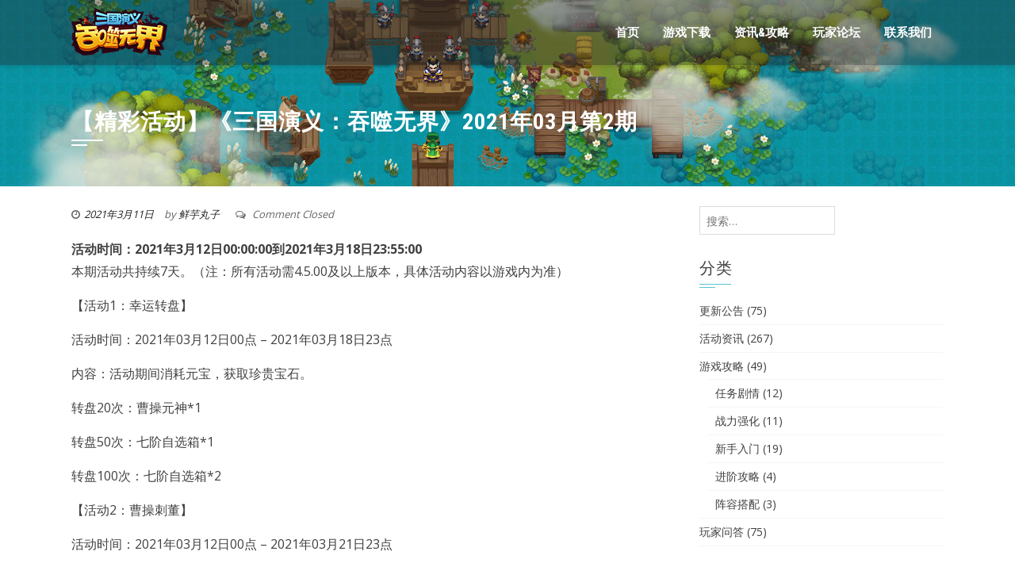

--- FILE ---
content_type: text/html; charset=UTF-8
request_url: http://sgyy.ftaro.com/jingcaihuodongsanguoyanyitunshiwujie2021nian03yuedi2qi/
body_size: 7183
content:
<!DOCTYPE html>
<html lang="zh-CN">
<head>
<meta charset="UTF-8">
<meta name="viewport" content="width=device-width, initial-scale=1">
<link rel="profile" href="http://gmpg.org/xfn/11">
<link rel="pingback" href="http://sgyy.ftaro.com/xmlrpc.php">
<title>【精彩活动】《三国演义：吞噬无界》2021年03月第2期 &#8211; 三国演义:吞噬无界</title>
<meta name='robots' content='max-image-preview:large' />
<link rel='dns-prefetch' href='//fonts.googleapis.com' />
<link rel='dns-prefetch' href='//s.w.org' />
<link rel="alternate" type="application/rss+xml" title="三国演义:吞噬无界 &raquo; Feed" href="http://sgyy.ftaro.com/feed/" />
<link rel="alternate" type="application/rss+xml" title="三国演义:吞噬无界 &raquo; 评论Feed" href="http://sgyy.ftaro.com/comments/feed/" />
		<script type="text/javascript">
			window._wpemojiSettings = {"baseUrl":"https:\/\/s.w.org\/images\/core\/emoji\/13.0.1\/72x72\/","ext":".png","svgUrl":"https:\/\/s.w.org\/images\/core\/emoji\/13.0.1\/svg\/","svgExt":".svg","source":{"concatemoji":"http:\/\/sgyy.ftaro.com\/wp-includes\/js\/wp-emoji-release.min.js?ver=5.7.14"}};
			!function(e,a,t){var n,r,o,i=a.createElement("canvas"),p=i.getContext&&i.getContext("2d");function s(e,t){var a=String.fromCharCode;p.clearRect(0,0,i.width,i.height),p.fillText(a.apply(this,e),0,0);e=i.toDataURL();return p.clearRect(0,0,i.width,i.height),p.fillText(a.apply(this,t),0,0),e===i.toDataURL()}function c(e){var t=a.createElement("script");t.src=e,t.defer=t.type="text/javascript",a.getElementsByTagName("head")[0].appendChild(t)}for(o=Array("flag","emoji"),t.supports={everything:!0,everythingExceptFlag:!0},r=0;r<o.length;r++)t.supports[o[r]]=function(e){if(!p||!p.fillText)return!1;switch(p.textBaseline="top",p.font="600 32px Arial",e){case"flag":return s([127987,65039,8205,9895,65039],[127987,65039,8203,9895,65039])?!1:!s([55356,56826,55356,56819],[55356,56826,8203,55356,56819])&&!s([55356,57332,56128,56423,56128,56418,56128,56421,56128,56430,56128,56423,56128,56447],[55356,57332,8203,56128,56423,8203,56128,56418,8203,56128,56421,8203,56128,56430,8203,56128,56423,8203,56128,56447]);case"emoji":return!s([55357,56424,8205,55356,57212],[55357,56424,8203,55356,57212])}return!1}(o[r]),t.supports.everything=t.supports.everything&&t.supports[o[r]],"flag"!==o[r]&&(t.supports.everythingExceptFlag=t.supports.everythingExceptFlag&&t.supports[o[r]]);t.supports.everythingExceptFlag=t.supports.everythingExceptFlag&&!t.supports.flag,t.DOMReady=!1,t.readyCallback=function(){t.DOMReady=!0},t.supports.everything||(n=function(){t.readyCallback()},a.addEventListener?(a.addEventListener("DOMContentLoaded",n,!1),e.addEventListener("load",n,!1)):(e.attachEvent("onload",n),a.attachEvent("onreadystatechange",function(){"complete"===a.readyState&&t.readyCallback()})),(n=t.source||{}).concatemoji?c(n.concatemoji):n.wpemoji&&n.twemoji&&(c(n.twemoji),c(n.wpemoji)))}(window,document,window._wpemojiSettings);
		</script>
		<style type="text/css">
img.wp-smiley,
img.emoji {
	display: inline !important;
	border: none !important;
	box-shadow: none !important;
	height: 1em !important;
	width: 1em !important;
	margin: 0 .07em !important;
	vertical-align: -0.1em !important;
	background: none !important;
	padding: 0 !important;
}
</style>
	<link rel='stylesheet' id='wp-block-library-css'  href='http://sgyy.ftaro.com/wp-includes/css/dist/block-library/style.min.css?ver=5.7.14' type='text/css' media='all' />
<link rel='stylesheet' id='square-fonts-css'  href='//fonts.googleapis.com/css?family=Open+Sans:400,300,600,700|Roboto+Condensed:300italic,400italic,700italic,400,300,700&#038;subset=latin,latin-ext' type='text/css' media='all' />
<link rel='stylesheet' id='bxslider-css'  href='http://sgyy.ftaro.com/wp-content/themes/square/css/jquery.bxslider.css?ver=4.1.2' type='text/css' media='all' />
<link rel='stylesheet' id='animate-css'  href='http://sgyy.ftaro.com/wp-content/themes/square/css/animate.css?ver=1.0' type='text/css' media='all' />
<link rel='stylesheet' id='font-awesome-css'  href='http://sgyy.ftaro.com/wp-content/themes/square/css/font-awesome.css?ver=4.6.3' type='text/css' media='all' />
<link rel='stylesheet' id='owl-carousel-css'  href='http://sgyy.ftaro.com/wp-content/themes/square/css/owl.carousel.css?ver=1.3.3' type='text/css' media='all' />
<link rel='stylesheet' id='owl-theme-css'  href='http://sgyy.ftaro.com/wp-content/themes/square/css/owl.theme.css?ver=1.3.3' type='text/css' media='all' />
<link rel='stylesheet' id='square-style-css'  href='http://sgyy.ftaro.com/wp-content/themes/square/style.css?ver=5.7.14' type='text/css' media='all' />
<script type='text/javascript' src='http://sgyy.ftaro.com/wp-includes/js/jquery/jquery.min.js?ver=3.5.1' id='jquery-core-js'></script>
<script type='text/javascript' src='http://sgyy.ftaro.com/wp-includes/js/jquery/jquery-migrate.min.js?ver=3.3.2' id='jquery-migrate-js'></script>
<link rel="https://api.w.org/" href="http://sgyy.ftaro.com/wp-json/" /><link rel="alternate" type="application/json" href="http://sgyy.ftaro.com/wp-json/wp/v2/posts/2605" /><link rel="EditURI" type="application/rsd+xml" title="RSD" href="http://sgyy.ftaro.com/xmlrpc.php?rsd" />
<link rel="wlwmanifest" type="application/wlwmanifest+xml" href="http://sgyy.ftaro.com/wp-includes/wlwmanifest.xml" /> 
<meta name="generator" content="WordPress 5.7.14" />
<link rel="canonical" href="http://sgyy.ftaro.com/jingcaihuodongsanguoyanyitunshiwujie2021nian03yuedi2qi/" />
<link rel='shortlink' href='http://sgyy.ftaro.com/?p=2605' />
<link rel="alternate" type="application/json+oembed" href="http://sgyy.ftaro.com/wp-json/oembed/1.0/embed?url=http%3A%2F%2Fsgyy.ftaro.com%2Fjingcaihuodongsanguoyanyitunshiwujie2021nian03yuedi2qi%2F" />
<link rel="alternate" type="text/xml+oembed" href="http://sgyy.ftaro.com/wp-json/oembed/1.0/embed?url=http%3A%2F%2Fsgyy.ftaro.com%2Fjingcaihuodongsanguoyanyitunshiwujie2021nian03yuedi2qi%2F&#038;format=xml" />
<style>.sq-main-header{background-image: url(http://sgyy.ftaro.com/wp-content/uploads/sites/5/2023/07/1800x4005.jpg)}</style></head>

<body class="post-template-default single single-post postid-2605 single-format-standard group-blog sq_right_sidebar columns-3">
<div id="sq-page">
		<header id="sq-masthead" class="sq-site-header sq-black disable-sticky">
		<div class="sq-container sq-clearfix">
			<div id="sq-site-branding">
									<a href="http://sgyy.ftaro.com/" rel="home">
						<img src="http://sgyy.ftaro.com/wp-content/uploads/sites/5/2023/07/logo.png" alt="三国演义:吞噬无界">
					</a>
							</div><!-- .site-branding -->

			<div class="sq-toggle-nav">
				<span></span>
			</div>
			
			<nav id="sq-site-navigation" class="sq-main-navigation">
				<div class="sq-menu sq-clearfix"><ul id="menu-%e9%a1%b6%e7%ba%a7%e8%8f%9c%e5%8d%95" class="sq-clearfix"><li id="menu-item-36" class="menu-item menu-item-type-custom menu-item-object-custom menu-item-home menu-item-36"><a href="http://sgyy.ftaro.com/">首页</a></li>
<li id="menu-item-37" class="menu-item menu-item-type-post_type menu-item-object-page menu-item-37"><a href="http://sgyy.ftaro.com/youxixiazai/">游戏下载</a></li>
<li id="menu-item-1755" class="menu-item menu-item-type-taxonomy menu-item-object-category menu-item-1755"><a href="http://sgyy.ftaro.com/category/gengxingonggao/">资讯&#038;攻略</a></li>
<li id="menu-item-631" class="menu-item menu-item-type-custom menu-item-object-custom menu-item-631"><a href="https://www.taptap.com/app/44469/topic">玩家论坛</a></li>
<li id="menu-item-39" class="menu-item menu-item-type-post_type menu-item-object-page menu-item-39"><a href="http://sgyy.ftaro.com/lianxiwomen/">联系我们</a></li>
</ul></div>			</nav><!-- #site-navigation -->
		</div>
	</header><!-- #masthead -->

	<div id="sq-content" class="sq-site-content sq-clearfix">

<header class="sq-main-header">
	<div class="sq-container">
		<h1 class="sq-main-title">【精彩活动】《三国演义：吞噬无界》2021年03月第2期</h1>	</div>
</header><!-- .entry-header -->

<div class="sq-container sq-clearfix">
	<div id="primary" class="content-area">
		<main id="main" class="site-main" role="main">

		
			
<article id="post-2605" class="post-2605 post type-post status-publish format-standard hentry category-huodongzixun">

	<div class="entry-meta">
		<span class="posted-on"><i class="fa fa-clock-o"></i><a href="http://sgyy.ftaro.com/jingcaihuodongsanguoyanyitunshiwujie2021nian03yuedi2qi/" rel="bookmark"><time class="entry-date published" datetime="2021-03-11T18:32:10+08:00">2021年3月11日</time><time class="updated" datetime="2021-04-23T17:18:54+08:00">2021年4月23日</time></a></span><span class="byline"> by <span class="author vcard"><a class="url fn n" href="http://sgyy.ftaro.com/author/yulouwen/">鲜芋丸子</a></span></span><span class="comment-count"><i class="fa fa-comments-o"></i> Comment Closed</span>	</div><!-- .entry-meta -->

	<div class="entry-content single-entry-content">
		
<p><strong>活动时间：</strong><strong>2021</strong><strong>年</strong><strong>3</strong><strong>月</strong><strong>12</strong><strong>日</strong><strong>00:00:00</strong><strong>到</strong><strong>2021</strong><strong>年</strong><strong>3</strong><strong>月</strong><strong>18</strong><strong>日</strong><strong>23:55:00</strong><br>本期活动共持续7天。（注：所有活动需4.5.00及以上版本，具体活动内容以游戏内为准）</p>



<p>【活动1：幸运转盘】</p>



<p>活动时间：2021年03月12日00点 &#8211; 2021年03月18日23点</p>



<p>内容：活动期间消耗元宝，获取珍贵宝石。</p>



<p>转盘20次：曹操元神*1</p>



<p>转盘50次：七阶自选箱*1</p>



<p>转盘100次：七阶自选箱*2</p>



<p>【活动2：曹操刺董】</p>



<p>活动时间：2021年03月12日00点 &#8211; 2021年03月21日23点</p>



<p>内容：活动期间开放曹操刺董副本，每日首通获得奖励。</p>



<p>每日首通：兵旗*40、董卓碎片*2</p>



<p>【活动3：兵旗兑换】</p>



<p>活动时间：2021年03月12日00点 &#8211; 2021年03月21日23点</p>



<p>内容：活动期间，消耗兵旗兑换超值奖励。活动结束后兵旗不清理，可累积。</p>



<p>战袍：将旗，限1次= 兵旗*2250&nbsp;&nbsp;</p>



<p>战袍：情谊，限1次= 兵旗*2250&nbsp;&nbsp;</p>



<p>战袍：东风，限1次= 兵旗*2500&nbsp;&nbsp;</p>



<p>战袍：落凤，限1次= 兵旗*2800&nbsp;&nbsp;</p>



<p>高级装备宝箱，限10次=兵旗*30&nbsp;&nbsp;</p>



<p>武将宝箱（花朝），限10次=兵旗*90&nbsp;&nbsp;&nbsp;</p>



<p>元神宝箱（花朝），限5次=兵旗*180&nbsp;&nbsp;&nbsp;</p>



<p>莺飞武将宝箱，限5次= 兵旗*120&nbsp;</p>



<p>莺飞元神宝箱，限2次= 兵旗*240&nbsp;</p>



<p>【活动4：累计充值】</p>



<p>活动时间：2021年03月12日00点 &#8211; 2021年03月21日23点</p>



<p>内容：树木需要点滴灌溉才能长成参天大树，植树活动期间，累计充值获得精彩好礼。</p>



<p>累计充值6元：稀有材料自选箱*10</p>



<p>累计充值12元：神秘碎片*3、求贤令*3</p>



<p>累计充值30元：神秘碎片*5、元宝夺宝券*2</p>



<p>累计充值68元：神秘碎片*5、点券夺宝券*2</p>



<p>累计充值128元：神秘碎片*10、精致材料自选箱*30&nbsp;</p>
			</div><!-- .entry-content -->

	<footer class="entry-footer">
		<span class="cat-links"><i class="fa fa-folder"></i><a href="http://sgyy.ftaro.com/category/huodongzixun/" rel="category tag">活动资讯</a></span>	</footer><!-- .entry-footer -->
</article><!-- #post-## -->


			
		
		</main><!-- #main -->
	</div><!-- #primary -->

	<div id="secondary" class="widget-area">
		<aside id="search-2" class="widget widget_search"><form role="search" method="get" class="search-form" action="http://sgyy.ftaro.com/">
				<label>
					<span class="screen-reader-text">搜索：</span>
					<input type="search" class="search-field" placeholder="搜索&hellip;" value="" name="s" />
				</label>
				<input type="submit" class="search-submit" value="搜索" />
			</form></aside><aside id="categories-3" class="widget widget_categories"><h4 class="widget-title">分类</h4>
			<ul>
					<li class="cat-item cat-item-1"><a href="http://sgyy.ftaro.com/category/gengxingonggao/">更新公告</a> (75)
</li>
	<li class="cat-item cat-item-23"><a href="http://sgyy.ftaro.com/category/huodongzixun/">活动资讯</a> (267)
</li>
	<li class="cat-item cat-item-21"><a href="http://sgyy.ftaro.com/category/youxigonglue/">游戏攻略</a> (49)
<ul class='children'>
	<li class="cat-item cat-item-25"><a href="http://sgyy.ftaro.com/category/youxigonglue/renwujuqing/">任务剧情</a> (12)
</li>
	<li class="cat-item cat-item-27"><a href="http://sgyy.ftaro.com/category/youxigonglue/zhanliqianghua/">战力强化</a> (11)
</li>
	<li class="cat-item cat-item-24"><a href="http://sgyy.ftaro.com/category/youxigonglue/xinshourumen/">新手入门</a> (19)
</li>
	<li class="cat-item cat-item-28"><a href="http://sgyy.ftaro.com/category/youxigonglue/jinjiegonglue/">进阶攻略</a> (4)
</li>
	<li class="cat-item cat-item-26"><a href="http://sgyy.ftaro.com/category/youxigonglue/zhenrongdapei/">阵容搭配</a> (3)
</li>
</ul>
</li>
	<li class="cat-item cat-item-18"><a href="http://sgyy.ftaro.com/category/wanjiawenda/">玩家问答</a> (75)
</li>
			</ul>

			</aside>
		<aside id="recent-posts-2" class="widget widget_recent_entries">
		<h4 class="widget-title">近期文章</h4>
		<ul>
											<li>
					<a href="http://sgyy.ftaro.com/jingcaihuodongsanguoyanyitunshiwujiehuodongyugao1-9/">【精彩活动】《三国演义：吞噬无界》活动预告1.9</a>
									</li>
											<li>
					<a href="http://sgyy.ftaro.com/jingcaihuodongsanguoyanyitunshiwujieyuandanhuodongyugao-12-31/">【精彩活动】《三国演义：吞噬无界》元旦活动预告 12.31</a>
									</li>
											<li>
					<a href="http://sgyy.ftaro.com/jingcaihuodongsanguoyanyitunshiwujiezhouhuodongyugao-12-26/">【精彩活动】《三国演义：吞噬无界》周活动预告 12.26</a>
									</li>
											<li>
					<a href="http://sgyy.ftaro.com/jingcaihuodongsanguoyanyitunshiwujiezhouhuodongyugao-12-19/">【精彩活动】《三国演义：吞噬无界》周活动预告 12.19</a>
									</li>
											<li>
					<a href="http://sgyy.ftaro.com/jingcaihuodongsanguoyanyitunshiwujiezhounianqinghuodongerqi12-12/">【精彩活动】《三国演义：吞噬无界》周年庆活动二期12.12</a>
									</li>
					</ul>

		</aside>	</div><!-- #secondary -->
	</div>


	</div><!-- #content -->

	<footer id="sq-colophon" class="sq-site-footer">
		
				<div id="sq-middle-footer">
			<div class="sq-container">
				<aside id="text-3" class="widget widget_text">			<div class="textwidget"><div style="float:left;width:70%;">
<p>
增值电信业务经营许可证号码 [浙B2-20170666]
<a href="http://www.beian.miit.gov.cn" target="_blank" rel="noopener">浙ICP备17005551号</a>
新广出审[2017]127号
</p>
<p>
网络文化经营许可证 <a href="#">浙网文[2017]4091-180号</a>
<a href="http://sq.ccm.gov.cn:80/ccnt/sczr/service/business/emark/gameNetTag/4028c08b569d00270156a0d81c590d1e" target="_blank" rel="noopener">文网游备字[2016]Ｍ-CSG5648号</a>
</p>


<a target="_blank" href="http://www.beian.gov.cn/portal/registerSystemInfo?recordcode=33010602007764" style="display:inline-block;text-decoration:none;height:20px;line-height:20px;" rel="noopener"><img src="http://www.ftaro.com/wp-content/uploads/2017/02/beiantubiao.png" style="float:left;"/><p style="float:left;height:20px;line-height:20px;margin: 0px 0px 0px 5px; color:#939393;">浙公网安备 33010602007764号</a></div>

<div style="float:left;width:20%;">
 <a href="#"><img src="http://www.ftaro.com/wp-content/uploads/2017/07/wenhuajingying.png" width="66" height="66"  alt=""/></a>&nbsp;&nbsp;<a href="http://www.ftaro.com/userprivacy/age8.html?gid=0" target="_blank" rel="noopener"><img src='http://www.ftaro.com/img/age8.png' width="50" height="50" ></a><p>杭州鲜芋科技有限公司</p>
</div></div>
		</aside>			</div>
		</div>
		
		<div id="sq-bottom-footer">
			<div class="sq-container sq-clearfix">
				<div class="sq-site-info">
					WordPress Theme					<span class="sep"> | </span>
					<a target="_blank" href="http://hashthemes.com/wordpress-theme/square/">Square</a> by Hash Themes				</div>

				<div class="sq-site-social">
								</div>
			</div>
		</div>
	</footer><!-- #colophon -->
</div><!-- #page -->

<script type='text/javascript' src='http://sgyy.ftaro.com/wp-content/themes/square/js/modernizr.js?ver=2.6.3' id='modernizr-js'></script>
<script type='text/javascript' src='http://sgyy.ftaro.com/wp-content/themes/square/js/jquery.bxslider.js?ver=4.1.2' id='bxslider-js'></script>
<script type='text/javascript' src='http://sgyy.ftaro.com/wp-content/themes/square/js/owl.carousel.js?ver=1.3.3' id='owl-carousel-js'></script>
<script type='text/javascript' src='http://sgyy.ftaro.com/wp-content/themes/square/js/jquery.superfish.js?ver=20160213' id='jquery-superfish-js'></script>
<script type='text/javascript' src='http://sgyy.ftaro.com/wp-content/themes/square/js/square-custom.js?ver=20150903' id='square-custom-js'></script>
<script type='text/javascript' src='http://sgyy.ftaro.com/wp-includes/js/wp-embed.min.js?ver=5.7.14' id='wp-embed-js'></script>
<script>
var _hmt = _hmt || [];
(function() {
  var hm = document.createElement("script");
  hm.src = "https://hm.baidu.com/hm.js?07b23b92ee18bf44ad882debd888243c";
  var s = document.getElementsByTagName("script")[0]; 
  s.parentNode.insertBefore(hm, s);
})();
</script>

</body>
</html>
